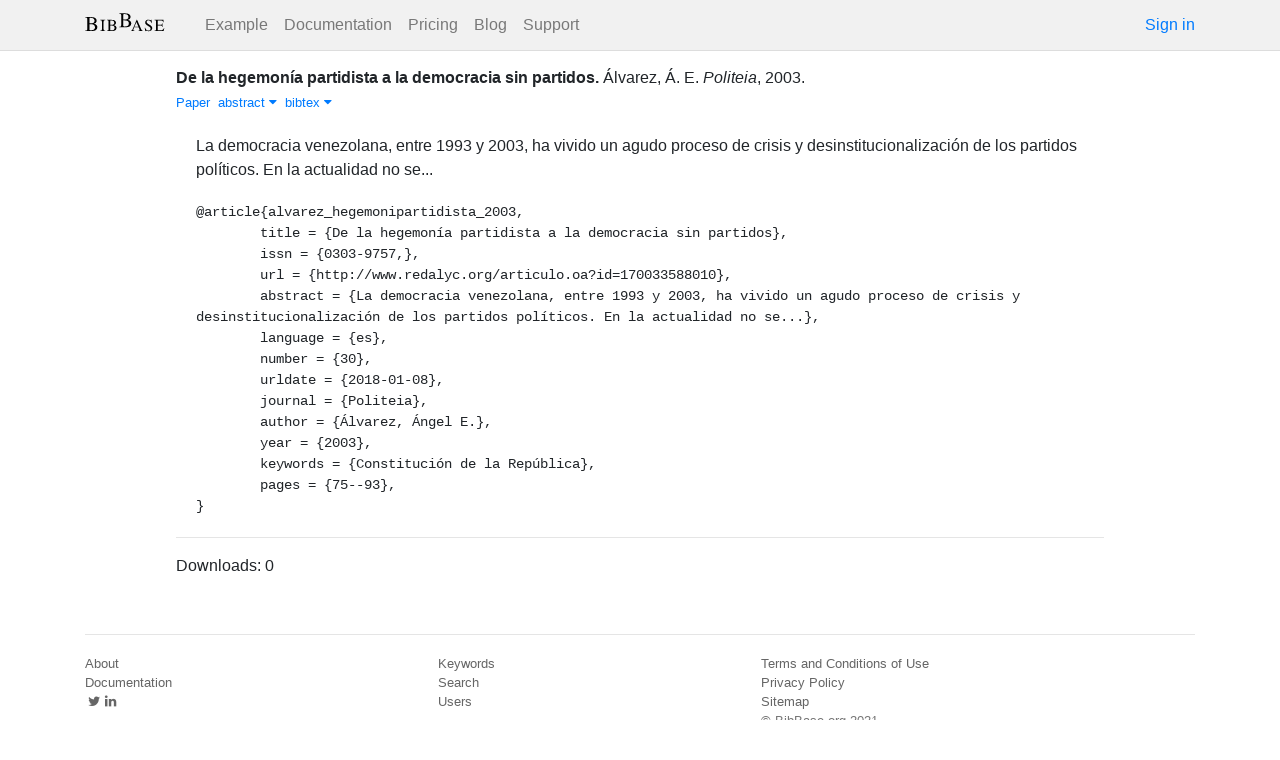

--- FILE ---
content_type: text/html; charset=utf-8
request_url: https://bibbase.org/network/publication/lvarez-delahegemonapartidistaalademocraciasinpartidos-2003
body_size: 3605
content:
<!DOCTYPE html>
<html>
<head>
  <link rel="stylesheet" type="text/css" class="__meteor-css__" href="/25bc6b4ccd46e0a7993ce1b8a0c6bfdef96a69d5.css?meteor_css_resource=true">
<meta http-equiv="Content-Type" content="text/html; charset=UTF-8">
  <meta charset="utf-8">

  <meta name="viewport" content="width=device-width, initial-scale=1.0">

  <meta name="keywords"
        content="bibbase, publications, bibtex, rss, html, bib2html">
  <meta name="description"
        content="The easiest way to keep your publications page up to date">
  <meta name="author" content="BibBase">

  <meta http-equiv="Content-Security-Policy" content="upgrade-insecure-requests">
  <meta name="google-site-verification"
        content="FhDgGZh9R-NeWHS42QBe99YnFpJUw9W9xWhUhXEeAJ4" />

  <link rel="shortcut icon" href="/favicon.ico">

  <!-- To help with LCP performance (core web vitals)
  https://web.dev/font-display/?utm_source=lighthouse&utm_medium=devtools -->
  <link rel="preload" as="style" href="//maxcdn.bootstrapcdn.com/font-awesome/4.7.0/css/font-awesome.min.css" onload="this.rel='stylesheet'" crossorigin="anonymous"/>
  <link rel="preload" as="font" type="font/woff2" crossorigin href="//maxcdn.bootstrapcdn.com/font-awesome/4.7.0/fonts/fontawesome-webfont.woff2?v=4.7.0"/>

  <!-- KaTeX, for latex support in sites -->
  <link rel="preload" as="style" href="https://cdn.jsdelivr.net/npm/katex@0.12.0/dist/katex.min.css" integrity="sha384-AfEj0r4/OFrOo5t7NnNe46zW/tFgW6x/bCJG8FqQCEo3+Aro6EYUG4+cU+KJWu/X" crossorigin="anonymous"  onload="this.rel='stylesheet'"/>

  <link rel="preload" as="style"
    href="https://cdn.jsdelivr.net/npm/bootstrap@4.5.3/dist/css/bootstrap.min.css"
    integrity="sha384-TX8t27EcRE3e/ihU7zmQxVncDAy5uIKz4rEkgIXeMed4M0jlfIDPvg6uqKI2xXr2"
    crossorigin="anonymous"
    onload="this.rel='stylesheet'"
  />
<title>De la hegemonía partidista a la democracia sin partidos</title>
</head>
<body><div id="app"><nav style="border-bottom:1px solid #ddd" class="navbar navbar-expand-md navbar-light fixed-top"><div class="container"><span class="navbar-brand"><a class="navbar-brand" href="/"><img src="/img/logo.svg" alt="bibbase.org" title="BibBase – The easiest way to maintain your publications page."/></a></span><button aria-controls="basic-navbar-nav" type="button" aria-label="Toggle navigation" class="navbar-toggler collapsed"><span class="navbar-toggler-icon"></span></button><div class="navbar-collapse collapse" id="basic-navbar-nav"><div class="mr-auto navbar-nav"><a alt="Example" title="Example" href="/u/McCarthy" class="nav-link">Example</a><a class="nav-link" href="/documentation">Documentation</a><a href="/network/pricing" class="nav-link">Pricing</a><a href="/blog" class="nav-link">Blog</a><a href="http://bibbase.userecho.com/forums/1-general/?" data-rb-event-key="http://bibbase.userecho.com/forums/1-general/?" class="nav-link">Support</a></div><a href="/network/login">Sign in</a></div></div></nav><div style="min-height:40vh;margin-top:3.1em"><div style="margin-top:3em;display:flex;flex-wrap:wrap"><div style="flex:1 1 20em;padding:1em;max-width:60em;margin:auto"><div class="bibbase_paper" id="lvarez-delahegemonapartidistaalademocraciasinpartidos-2003"><span class="bibbase_paper_titleauthoryear"><span class="bibbase_paper_title"><a href="https://bibbase.org/network/publication/lvarez-delahegemonapartidistaalademocraciasinpartidos-2003">De la hegemonía partidista a la democracia sin partidos<!-- -->.</a></span> <span>Álvarez, Á. E.</span></span> <span><i>Politeia</i>, <!-- -->2003<!-- -->. </span> <span class="note"></span><span class="bibbase_note"></span><br class="bibbase_paper_content"/><span class="bibbase_paper_content dontprint"><a href="http://www.redalyc.org/articulo.oa?id=170033588010" class="bibbase link"><img src="https://bibbase.org/img/filetypes/link.svg" alt="De la hegemonía partidista a la democracia sin partidos [link]" title="link" class="bibbase_icon"/><span class="bibbase_icon_text">Paper</span></a>  <a href="#" class="bibbase_abstract_link bibbase link bibbase_toggle" id="toggle-lvarez-delahegemonapartidistaalademocraciasinpartidos-2003-abstract">abstract <i class="fa fa-caret-down"></i></a>  <a href="#" class="bibbase bibtex link bibbase_toggle" id="toggle-lvarez-delahegemonapartidistaalademocraciasinpartidos-2003-bibtex">bibtex <i class="fa fa-caret-down"></i></a>  </span><div class="well well-small bibbase" data-type="abstract" style="display:" id="lvarez-delahegemonapartidistaalademocraciasinpartidos-2003-abstract">La democracia venezolana, entre 1993 y 2003, ha vivido un agudo proceso de crisis y desinstitucionalización de los partidos políticos. En la actualidad no se...</div><pre class="well well-small bibbase" data-type="bibtex" id="lvarez-delahegemonapartidistaalademocraciasinpartidos-2003-bibtex" style="white-space:pre-wrap;display:">@article{alvarez_hegemonipartidista_2003,
	title = {De la hegemonía partidista a la democracia sin partidos},
	issn = {0303-9757,},
	url = {http://www.redalyc.org/articulo.oa?id=170033588010},
	abstract = {La democracia venezolana, entre 1993 y 2003, ha vivido un agudo proceso de crisis y desinstitucionalización de los partidos políticos. En la actualidad no se...},
	language = {es},
	number = {30},
	urldate = {2018-01-08},
	journal = {Politeia},
	author = {Álvarez, Ángel E.},
	year = {2003},
	keywords = {Constitución de la República},
	pages = {75--93},
}</pre></div><hr/><div>Downloads: <!-- -->0</div></div><div style="display:none" id="hydrationData">{&quot;_id&quot;:&quot;ERPQAgaLypBnZiRY4&quot;,&quot;bibbaseid&quot;:&quot;lvarez-delahegemonapartidistaalademocraciasinpartidos-2003&quot;,&quot;author_short&quot;:[&quot;Álvarez, Á. E.&quot;],&quot;bibdata&quot;:{&quot;bibtype&quot;:&quot;article&quot;,&quot;type&quot;:&quot;article&quot;,&quot;title&quot;:&quot;De la hegemonía partidista a la democracia sin partidos&quot;,&quot;issn&quot;:&quot;0303-9757,&quot;,&quot;url&quot;:&quot;http://www.redalyc.org/articulo.oa?id=170033588010&quot;,&quot;abstract&quot;:&quot;La democracia venezolana, entre 1993 y 2003, ha vivido un agudo proceso de crisis y desinstitucionalización de los partidos políticos. En la actualidad no se...&quot;,&quot;language&quot;:&quot;es&quot;,&quot;number&quot;:&quot;30&quot;,&quot;urldate&quot;:&quot;2018-01-08&quot;,&quot;journal&quot;:&quot;Politeia&quot;,&quot;author&quot;:[{&quot;propositions&quot;:[],&quot;lastnames&quot;:[&quot;Álvarez&quot;],&quot;firstnames&quot;:[&quot;Ángel&quot;,&quot;E.&quot;],&quot;suffixes&quot;:[]}],&quot;year&quot;:&quot;2003&quot;,&quot;keywords&quot;:&quot;Constitución de la República&quot;,&quot;pages&quot;:&quot;75–93&quot;,&quot;bibtex&quot;:&quot;@article{alvarez_hegemonipartidista_2003,\n\ttitle = {De la hegemonía partidista a la democracia sin partidos},\n\tissn = {0303-9757,},\n\turl = {http://www.redalyc.org/articulo.oa?id=170033588010},\n\tabstract = {La democracia venezolana, entre 1993 y 2003, ha vivido un agudo proceso de crisis y desinstitucionalización de los partidos políticos. En la actualidad no se...},\n\tlanguage = {es},\n\tnumber = {30},\n\turldate = {2018-01-08},\n\tjournal = {Politeia},\n\tauthor = {Álvarez, Ángel E.},\n\tyear = {2003},\n\tkeywords = {Constitución de la República},\n\tpages = {75--93},\n}\n\n&quot;,&quot;author_short&quot;:[&quot;Álvarez, Á. E.&quot;],&quot;key&quot;:&quot;alvarez_hegemonipartidista_2003&quot;,&quot;id&quot;:&quot;alvarez_hegemonipartidista_2003&quot;,&quot;bibbaseid&quot;:&quot;lvarez-delahegemonapartidistaalademocraciasinpartidos-2003&quot;,&quot;role&quot;:&quot;author&quot;,&quot;urls&quot;:{&quot;Paper&quot;:&quot;http://www.redalyc.org/articulo.oa?id=170033588010&quot;},&quot;keyword&quot;:[&quot;Constitución de la República&quot;],&quot;metadata&quot;:{&quot;authorlinks&quot;:{}}},&quot;bibtype&quot;:&quot;article&quot;,&quot;biburl&quot;:&quot;https://bibbase.org/zotero/ZambranoAndres&quot;,&quot;dataSources&quot;:[&quot;zqgrYGa5gztMrFCTR&quot;],&quot;keywords&quot;:[&quot;constitución de la república&quot;],&quot;search_terms&quot;:[&quot;hegemon&quot;,&quot;partidista&quot;,&quot;democracia&quot;,&quot;sin&quot;,&quot;partidos&quot;,&quot;álvarez&quot;],&quot;title&quot;:&quot;De la hegemonía partidista a la democracia sin partidos&quot;,&quot;year&quot;:2003}</div></div></div><div class="container"><div class="footer"><div><a href="/about">About</a><br/><a href="/help">Documentation</a><br/><a href="https://twitter.com/bibbase"><i class="fa fa-twitter fa-fw"></i></a><a href="https://www.linkedin.com/company/bibbase"><i class="fa fa-linkedin fa-fw"></i></a></div><div><a href="/network/keywords">Keywords</a><br/><a href="/search">Search</a><br/><a href="/network/stats">Users</a></div><div><a href="/terms.html">Terms and Conditions of Use</a><br/><a href="/privacy.html">Privacy Policy</a><br/><a href="/sitemap-index.xml.gz">Sitemap</a><br/>© BibBase.org 2021</div></div></div></div>

  <script defer src="https://cdn.jsdelivr.net/npm/katex@0.12.0/dist/katex.min.js" integrity="sha384-g7c+Jr9ZivxKLnZTDUhnkOnsh30B4H0rpLUpJ4jAIKs4fnJI+sEnkvrMWph2EDg4" crossorigin="anonymous"></script>
  <script src='https://code.jquery.com/jquery-3.5.1.min.js'></script>
  <script src='/js/bibbase_direct_v2.js'></script>
  <script type="text/javascript" src="/js/google_analytics.js"></script>
  <script type="text/javascript">__meteor_runtime_config__ = JSON.parse(decodeURIComponent("%7B%22meteorRelease%22%3A%22METEOR%401.10.1%22%2C%22meteorEnv%22%3A%7B%22NODE_ENV%22%3A%22production%22%2C%22TEST_METADATA%22%3A%22%7B%7D%22%7D%2C%22PUBLIC_SETTINGS%22%3A%7B%22stripe%22%3A%7B%22publishableKey%22%3A%22pk_live_81WyCA5WIcxlTgzSgKa6K4qj00UFJZmVrq%22%7D%7D%2C%22ROOT_URL%22%3A%22https%3A%2F%2Fbibbase.org%22%2C%22ROOT_URL_PATH_PREFIX%22%3A%22%22%2C%22autoupdate%22%3A%7B%22versions%22%3A%7B%22web.browser%22%3A%7B%22version%22%3A%227da507fea53e19b033689ee0bdbe4cd9b902de1e%22%2C%22versionRefreshable%22%3A%223d85230f3e36cca498957549087d0a44de2056ed%22%2C%22versionNonRefreshable%22%3A%2238084e2e79ce1cd70783116eb99cc05c11801f29%22%7D%2C%22web.browser.legacy%22%3A%7B%22version%22%3A%22f28afcf770e2256fe24901398a8b51f85800a3bf%22%2C%22versionRefreshable%22%3A%223d85230f3e36cca498957549087d0a44de2056ed%22%2C%22versionNonRefreshable%22%3A%22a0f3f14850b8d160a584e85e2ac4c6608600f656%22%7D%7D%2C%22autoupdateVersion%22%3Anull%2C%22autoupdateVersionRefreshable%22%3Anull%2C%22autoupdateVersionCordova%22%3Anull%2C%22appId%22%3A%2210xthof7oh15717h2de3%22%7D%2C%22appId%22%3A%2210xthof7oh15717h2de3%22%2C%22isModern%22%3Afalse%7D"))</script>

  <script type="text/javascript" src="/3de6c8eed799093db5421eaa0d14509338b0fd24.js?meteor_js_resource=true"></script>


</body>
</html>